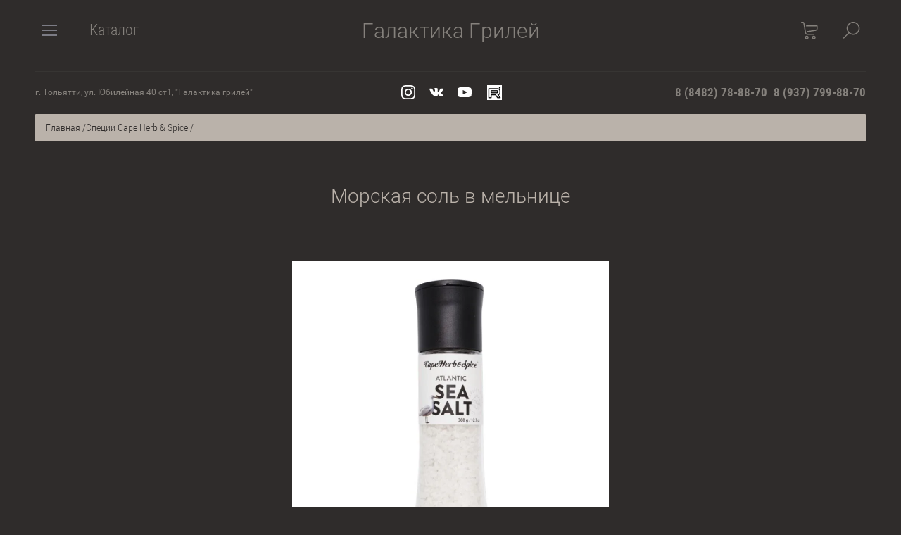

--- FILE ---
content_type: text/html; charset=utf-8
request_url: https://xn--80aaajdmsckebih2eza.xn--p1ai/magazin/product/gimalajskaya-rozovaya-sol-melnica
body_size: 15439
content:

	<!doctype html><html lang="ru" style="visibility: hidden;"><head><meta charset="utf-8"><meta name="robots" content="all"/><title>Купить  мельницы  в Тольятти</title>
<!-- assets.top -->
<script src="/g/libs/nocopy/1.0.0/nocopy.for.all.js" ></script>
<meta property="og:title" content="Морская соль в мельнице">
<meta name="twitter:title" content="Морская соль в мельнице">
<meta property="og:description" content="Высокое качество специй, собраны вручную, не содержат ГМО. Удобные мельницы. Есть в наличии">
<meta name="twitter:description" content="Высокое качество специй, собраны вручную, не содержат ГМО. Удобные мельницы. Есть в наличии">
<meta property="og:image" content="https://xn--80aaajdmsckebih2eza.xn--p1ai/thumb/2/ADNCc31rtKTWGetfJLX0cg/350r350/d/l1s1bbw.jpg">
<meta name="twitter:image" content="https://xn--80aaajdmsckebih2eza.xn--p1ai/thumb/2/ADNCc31rtKTWGetfJLX0cg/350r350/d/l1s1bbw.jpg">
<meta property="og:image:type" content="image/jpeg">
<meta property="og:image:width" content="350">
<meta property="og:image:height" content="350">
<meta property="og:type" content="website">
<meta property="og:url" content="https://xn--80aaajdmsckebih2eza.xn--p1ai/magazin/product/gimalajskaya-rozovaya-sol-melnica">
<meta name="twitter:card" content="summary">
<!-- /assets.top -->
<meta name="description" content="Высокое качество специй, собраны вручную, не содержат ГМО. Удобные мельницы. Есть в наличии"><meta name="keywords" content="морская соль в мельнице, мельницы"><meta name="SKYPE_TOOLBAR" content="SKYPE_TOOLBAR_PARSER_COMPATIBLE"><meta name="viewport" content="width=device-width, initial-scale=1.0, maximum-scale=1.0, user-scalable=no"><meta name="format-detection" content="telephone=no"><meta http-equiv="x-rim-auto-match" content="none"><link rel="stylesheet" href="/t/v2339/images/css/jq_ui.css"><link rel="stylesheet" href="/t/v2339/images/css/lightgallery.css"><script src="/g/libs/jquery/1.10.2/jquery.min.js"></script><script src="/g/libs/jqueryui/1.10.3/jquery-ui.min.js" charset="utf-8"></script>	<link rel="stylesheet" href="/g/css/styles_articles_tpl.css">
<meta name="google-site-verification" content="09-a55Lb7nhqXtt4aFTztiPUMHqmhszA5dLnxoeutXU" />

            <!-- 46b9544ffa2e5e73c3c971fe2ede35a5 -->
            <script src='/shared/s3/js/lang/ru.js'></script>
            <script src='/shared/s3/js/common.min.js'></script>
        <link rel='stylesheet' type='text/css' href='/shared/s3/css/calendar.css' /><link rel='stylesheet' type='text/css' href='/shared/highslide-4.1.13/highslide.min.css'/>
<script type='text/javascript' src='/shared/highslide-4.1.13/highslide-full.packed.js'></script>
<script type='text/javascript'>
hs.graphicsDir = '/shared/highslide-4.1.13/graphics/';
hs.outlineType = null;
hs.showCredits = false;
hs.lang={cssDirection:'ltr',loadingText:'Загрузка...',loadingTitle:'Кликните чтобы отменить',focusTitle:'Нажмите чтобы перенести вперёд',fullExpandTitle:'Увеличить',fullExpandText:'Полноэкранный',previousText:'Предыдущий',previousTitle:'Назад (стрелка влево)',nextText:'Далее',nextTitle:'Далее (стрелка вправо)',moveTitle:'Передвинуть',moveText:'Передвинуть',closeText:'Закрыть',closeTitle:'Закрыть (Esc)',resizeTitle:'Восстановить размер',playText:'Слайд-шоу',playTitle:'Слайд-шоу (пробел)',pauseText:'Пауза',pauseTitle:'Приостановить слайд-шоу (пробел)',number:'Изображение %1/%2',restoreTitle:'Нажмите чтобы посмотреть картинку, используйте мышь для перетаскивания. Используйте клавиши вперёд и назад'};</script>
<link rel="icon" href="/favicon.png" type="image/png">

<link rel='stylesheet' type='text/css' href='/t/images/__csspatch/1/patch.css'/>

<!--s3_require-->
<link rel="stylesheet" href="/g/basestyle/1.0.1/user/user.css" type="text/css"/>
<link rel="stylesheet" href="/g/basestyle/1.0.1/user/user.blue.css" type="text/css"/>
<script type="text/javascript" src="/g/basestyle/1.0.1/user/user.js" async></script>
<!--/s3_require-->
<script type="text/javascript">hs.transitions = ['expand', 'crossfade'];hs.outlineType = 'rounded-white';hs.fadeInOut = true;hs.dimmingOpacity = 0.75;</script>			
		
		
		
			<link rel="stylesheet" type="text/css" href="/g/shop2v2/default/css/theme.less.css">		
			<script type="text/javascript" src="/g/printme.js"></script>
		<script type="text/javascript" src="/g/shop2v2/default/js/tpl.js"></script>
		<script type="text/javascript" src="/g/shop2v2/default/js/baron.min.js"></script>
		
			<script type="text/javascript" src="/g/shop2v2/default/js/shop2.2.js"></script>
		
	<script type="text/javascript">shop2.init({"productRefs": {"391276508":{"artikul_286":{"G01":["484855308"]},"ves_673":{"380":["484855308"]},"vid_upakovki":{"96788308":["484855308"]}}},"apiHash": {"getPromoProducts":"3621eb5d57e4fcb2db0c3ea147957808","getSearchMatches":"d8bf5dc30e97212eaaf84bcb661302e3","getFolderCustomFields":"7cdbfbac70fd077ef7aeae1f51995052","getProductListItem":"61cd3126367b80692d2c29005133208a","cartAddItem":"1ba79426c2b7294032e0dd80a3617297","cartRemoveItem":"40aa2b2ccaf289e616dbb22f2f1d7104","cartUpdate":"a3431e04ead718eabdb0bf8eeb2d585f","cartRemoveCoupon":"3ee8816c54e02ae7612c49cfb15d2774","cartAddCoupon":"a129014c305c272a3623854b4d27c3b3","deliveryCalc":"66d9938fccc99f6caaca80527a09d314","printOrder":"c0453059226bf6f6b2b842a7626130d8","cancelOrder":"f01f9f193b8ec9ac40c0a3d5dba017df","cancelOrderNotify":"e41cb2b77736ebbef8c33b35e383d950","repeatOrder":"1e89cdd3f90479208cc943afb466bb77","paymentMethods":"b966f31f65464b0f16e36f90f5e6f9f7","compare":"bb7ac812b8d2fcd235367326425d84dc"},"hash": null,"verId": 2704745,"mode": "product","step": "","uri": "/магазин","IMAGES_DIR": "/d/","my": {"show_sections":true,"lazy_load_subpages":true,"buy_alias":"\u0412 \u043a\u043e\u0440\u0437\u0438\u043d\u0443","gr_slider_enable_blackout":true},"shop2_cart_order_payments": 1,"cf_margin_price_enabled": 0,"maps_yandex_key":"","maps_google_key":""});</script>
<script src="/g/templates/shop2/2.66.2/js/jquery.formstyler.min.js" charset="utf-8"></script><script src="/g/templates/shop2/2.66.2/js/lightgallery.js"></script><script src="/g/templates/shop2/2.66.2/js/nouislider.min.js" charset="utf-8"></script><script src="/g/templates/shop2/2.66.2/js/lg-zoom.min.js"></script><script src="/g/s3/misc/math/0.0.1/s3.math.js"></script><script src="/g/s3/misc/eventable/0.0.1/s3.eventable.js"></script><script src="/g/s3/menu/allin/0.0.3/s3.menu.allin.js"></script><script src="/g/libs/jquery-bxslider/4.1.1/jquery.bxslider.min.js"></script><script src="/g/templates/shop2/2.66.2/js/s3.form.js" charset="utf-8"></script><script src="/g/templates/shop2/2.66.2/js/headeroom.js"></script><script src="/g/templates/shop2/2.66.2/js/flexmenu.min.js"></script><script src="/g/templates/shop2/2.66.2/js/matchHeight-min.js"></script><script src="/g/templates/shop2/2.66.2/js/owl_new_min.js" charset="utf-8"></script><script src="/g/templates/shop2/2.66.2/js/jquery.columnizer.min.js" charset="utf-8"></script><script src="/g/templates/shop2/2.66.2/js/main.js" charset="utf-8"></script><link rel="stylesheet" href="/t/v2339/images/theme0/theme.scss.css"><!--[if lt IE 10]><script src="/g/libs/ie9-svg-gradient/0.0.1/ie9-svg-gradient.min.js"></script><script src="/g/libs/jquery-placeholder/2.0.7/jquery.placeholder.min.js"></script><script src="/g/libs/jquery-textshadow/0.0.1/jquery.textshadow.min.js"></script><script src="/g/s3/misc/ie/0.0.1/ie.js"></script><![endif]--><!--[if lt IE 9]><script src="/g/libs/html5shiv/html5.js"></script><![endif]--><link rel="stylesheet" href="/t/images/css/bdr_styles.scss.css"></head><body><div class="fixed_bg"></div><div class="mobile_fixed_wrapper"><div class="mobile_close"></div><div class="mobile_fixed_in"></div></div><div class="search_bl_wrapper"><div class="search_bl_wrap_in"><div class="search_top_block" style="min-height:100px;"><div class="w_search_title">Искать по параметрам</div><div class="search_title">Поиск</div><div class="search_close_wr"><div class="search_close"></div></div></div><div class="search_in_wr"><div class="search_title mobile">Поиск</div><nav class="site-search-wr"><form action="/магазин/search" enctype="multipart/form-data"  class="search-form" ><input class="search-text" placeholder="Название товара..." autocomplete="off" name="s[name]" value=""/><input type="submit" class="search-button" value="" /><re-captcha data-captcha="recaptcha"
     data-name="captcha"
     data-sitekey="6LcOAacUAAAAAI2fjf6MiiAA8fkOjVmO6-kZYs8S"
     data-lang="ru"
     data-rsize="invisible"
     data-type="image"
     data-theme="light"></re-captcha></form></nav></div></div></div><div class="search_bl2_wrapper"><div class="search_bl2_wrap"><div class="search_bl2_top" style="min-height:100px;"><div class="search_bl2_back">Назад</div><div class="search_bl2_title">Поиск по параметрам</div><div class="search_bl2_wr"><div class="search_bl2_close"></div></div></div><div class="search_bl2_in">	
	
<div class="shop2-block search-form ">
	<div class="block-title">
		Поиск по параметрам
		<div class="search_close"></div>
	</div>
	<div class="block-body">
		<form action="/магазин/search" enctype="multipart/form-data">
			<input type="hidden" name="sort_by" value=""/>
			
							<div class="row">
					<label class="row-title active" for="shop2-name">Название:</label>
					<div class="row_body active">
						<input type="text" name="s[name]" size="20" id="shop2-name" value="" />
					</div>
				</div>
			
							<div class="row search_price range_slider_wrapper">
	                <div class="row-title active">Цена</div>
	                <div class="row_body active">
		                <div class="price_range clear-self">
		                    <input name="s[price][min]" type="text" size="5" class="small low" value="0" />
		                    <input name="s[price][max]" type="text" size="5" class="small big"  data-max="200000" value="200000" />
		                </div>
		                <span class="price_from">от</span><span class="price_till">до</span><div class="input_range_slider"></div>
	                </div>
	            </div>
			
							<div class="row">
					<label class="row-title active" for="shop2-article">Артикул:</label>
					<div class="row_body active">
						<input type="text" name="s[article]" id="shop2-article" value="" />
					</div>
				</div>
			
							<div class="row">
					<label class="row-title" for="shop2-text">Текст:</label>
					<div class="row_body">
						<input type="text" name="search_text" size="20" id="shop2-text"  value="" />
					</div>
				</div>
			
			
							<div class="row">
					<div class="row-title">Выберите категорию:</div>
					<div class="row_body">
						<select name="s[folder_id]" id="s[folder_id]" data-placeholder="Все">
							<option value="">Все</option>
																																							<option value="32311851" >
										 Грили
									</option>
																																<option value="32314251" >
										&raquo; Газовые грили
									</option>
																																<option value="32314451" >
										&raquo; Угольные грили
									</option>
																																<option value="32318051" >
										&raquo; Керамические грили
									</option>
																																<option value="179629106" >
										&raquo; Пеллетные грили
									</option>
																																<option value="870679713" >
										&raquo; Новогодняя акция
									</option>
																																<option value="32311451" >
										 Аксессуары для гриля
									</option>
																																<option value="32312451" >
										&raquo; Приготовление на гриле
									</option>
																																<option value="251734708" >
										&raquo; Копчение
									</option>
																																<option value="32312651" >
										&raquo; Чистка и уход
									</option>
																																<option value="32312851" >
										&raquo; Уголь и розжиг
									</option>
																																<option value="43130651" >
										&raquo; Чехлы и защита
									</option>
																																<option value="100809108" >
										&raquo; Подсветка, таймеры и термометры
									</option>
																																<option value="37872251" >
										 Специи Cape Herb &amp; Spice
									</option>
																																<option value="94900308" >
										&raquo; Мини-мельницы
									</option>
																																<option value="94919108" >
										&raquo; СОЛЬ И СПЕЦИИ В БОЛЬШИХ МЕЛЬНИЦАХ
									</option>
																																<option value="94922708" >
										&raquo; ПРИПРАВЫ И СПЕЦИИ В ШЕЙКЕРАХ
									</option>
																																<option value="95534908" >
										&raquo; СУХИЕ МАРИНАДЫ И ЧИЛИ ПЕРЦЫ В БАНКАХ
									</option>
																																<option value="32315051" >
										 Обогреватели уличные
									</option>
																																<option value="170361902" >
										 Печи для пиццы Ooni
									</option>
																																<option value="170431702" >
										 Аксессуары Ooni
									</option>
																																<option value="157304104" >
										 Композитные газовые баллоны
									</option>
																					</select>
					</div>
				</div>

				<div class="row" id="shop2_search_custom_fields"></div>
			
						
						
											    <div class="row">
				        <div class="row-title">Новинка:</div>
				        <div class="row_body">
				            				            <select name="s[_flags][2]" data-placeholder="Все">
					            <option value="">Все</option>
					            <option value="1">да</option>
					            <option value="0">нет</option>
					        </select>
					   	</div>
				    </div>
		    												    <div class="row">
				        <div class="row-title">Спецпредложение:</div>
				        <div class="row_body">
				            				            <select name="s[_flags][1]" data-placeholder="Все">
					            <option value="">Все</option>
					            <option value="1">да</option>
					            <option value="0">нет</option>
					        </select>
					   	</div>
				    </div>
		    				
							<div class="row select">
					<div class="row-title">Результатов на странице:</div>
					<div class="row_body">
						<select name="s[products_per_page]">
																														<option value="5">5</option>
																							<option value="20">20</option>
																							<option value="35">35</option>
																							<option value="50" selected="selected">50</option>
																							<option value="65">65</option>
																							<option value="80">80</option>
																							<option value="95">95</option>
													</select>
					</div>
				</div>
			
			<div class="clear-container"></div>
			<div class="row_button">
				<button type="submit" class="search-btn">Найти</button>
			</div>
		<re-captcha data-captcha="recaptcha"
     data-name="captcha"
     data-sitekey="6LcOAacUAAAAAI2fjf6MiiAA8fkOjVmO6-kZYs8S"
     data-lang="ru"
     data-rsize="invisible"
     data-type="image"
     data-theme="light"></re-captcha></form>
		<div class="clear-container"></div>
	</div>
</div><!-- Search Form --></div></div></div><div class="reg_bl_wrapper"><div class="reg_top_wr" style="min-height:100px;"><div class="reg_top_back">Назад</div><div class="reg_title">Вход в кабинет</div><div class="reg_close_wr"><div class="reg_close"></div></div></div><div class="shop2-block login-form ">
	<div class="block-title">
					Вход в кабинет
			</div>
	<div class="block-body">
				<form method="post" action="/registraciya">
			<input type="hidden" name="mode" value="login" />
			<div class="row">
				<label class="label_class" for="login">Логин:</label>
				<label class="field text"><input type="text" name="login" id="login" tabindex="1" value="" /></label>
			</div>
			<div class="row">
				<label class="label_class" for="password">Пароль:</label>
				<label class="field password"><input type="password" name="password" id="password" tabindex="2" value="" /></label>
			</div>
			<div class="forg_link">
				<a href="/registraciya/forgot_password">Забыли пароль?</a>
			</div>
			<div class="button_wr">
				<button type="submit" class="signin-btn" tabindex="3"><span>Войти</span></button>
			</div>
		<re-captcha data-captcha="recaptcha"
     data-name="captcha"
     data-sitekey="6LcOAacUAAAAAI2fjf6MiiAA8fkOjVmO6-kZYs8S"
     data-lang="ru"
     data-rsize="invisible"
     data-type="image"
     data-theme="light"></re-captcha></form>
		<div class="reg_link"><a href="/registraciya/register" class="register">Регистрация</a></div>
				<div class="g-auth__row g-auth__social-min">
			



				
						<div class="g-form-field__title"><b>Также Вы можете войти через:</b></div>
			<div class="g-social">
																												<div class="g-social__row">
								<a href="/users/hauth/start/vkontakte?return_url=/magazin/product/gimalajskaya-rozovaya-sol-melnica" class="g-social__item g-social__item--vk-large" rel="nofollow">Vkontakte</a>
							</div>
																
			</div>
			
		
	
			<div class="g-auth__personal-note">
									
			
							Я выражаю <a href="/registraciya/agreement" target="_blank">согласие на передачу и обработку персональных данных</a> в соответствии с <a href="/registraciya/policy" target="_blank">политикой конфиденциальности</a>
					</div>
			</div>
				
	</div>
</div></div><div class="menu_top_wrapper"><div class="menu_top_wrap" style="min-height:100px;"><div class="menu_bl2_button"><div class="menu_bl_icon"></div></div><ul class="menu_top menu-default"><li class="opened active"><a href="/" ><span>Главная</span></a></li><li><a href="/о_компании" ><span>О компании</span></a></li><li><a href="/акции" ><span>Акции</span></a></li><li><a href="/доставка" ><span>Доставка</span></a></li><li><a href="/оплата" ><span>Оплата</span></a></li><li><a href="/контакты" ><span>Контакты</span></a></li></ul><div class="reg_bl_title">Вход в кабинет</div></div></div><div class="cat_bl_wrapper"><div class="menu_top_wrapper"><div class="menu_top_wrap"><div class="menu_bl2_button"><div class="menu_bl_icon"></div></div><ul class="menu_top menu-default"><li class="opened active"><a href="/" ><span>Главная</span></a></li><li><a href="/о_компании" ><span>О компании</span></a></li><li><a href="/акции" ><span>Акции</span></a></li><li><a href="/доставка" ><span>Доставка</span></a></li><li><a href="/оплата" ><span>Оплата</span></a></li><li><a href="/контакты" ><span>Контакты</span></a></li></ul><div class="reg_bl_title">Вход в кабинет</div></div></div><div class="cat_bl_top"><div class="cart_bl_left"></div><div class="cat_bl_title">Каталог</div><div class="cat_bl_close"><div class="cat_close"></div></div></div><div class="folders_bl_wrap"><ul class="folders_block"><li class="dontsplit"><a href="/магазин/папка/грили" >Грили</a><ul class="level-2"><li><a href="/магазин/папка/грили/газовые" >Газовые грили</a></li><li><a href="/магазин/папка/грили/угольные" >Угольные грили</a></li><li><a href="/магазин/папка/грили/керамические" >Керамические грили</a></li><li><a href="/магазин/папка/грили/пеллетные" >Пеллетные грили</a></li><li><a href="/новогодняя-акция" >Новогодняя акция</a></li></ul></li><li class="dontsplit"><a href="/магазин/папка/аксессуары_гриль" >Аксессуары для гриля</a><ul class="level-2"><li><a href="/магазин/папка/аксессуары_гриль/приготовление_на_гриле" >Приготовление на гриле</a></li><li><a href="/магазин/папка/аксессуары_гриль/копчение" >Копчение</a></li><li><a href="/магазин/папка/аксессуары_гриль/чистка_и_уход" >Чистка и уход</a></li><li><a href="/магазин/папка/аксессуары_гриль/уголь_и_розжиг" >Уголь и розжиг</a></li><li><a href="/магазин/папка/аксессуары_гриль/чехлы_и_защита" >Чехлы и защита</a></li><li><a href="/магазин/папка/подсветка_таймеры_термометры" >Подсветка, таймеры и термометры</a></li></ul></li><li class="dontsplit opened"><a href="/магазин/папка/продукты/специи" >Специи Cape Herb &amp; Spice</a><ul class="level-2"><li><a href="/магазин/папка/продукты/специи/мини_мельницы" >Мини-мельницы</a></li><li class="opened active"><a href="/магазин/папка/продукты/специи/соли_и_специи_в_больших_мельницах" >СОЛЬ И СПЕЦИИ В БОЛЬШИХ МЕЛЬНИЦАХ</a></li><li><a href="/магазин/папка/продукты/специи/приправы_и_специи_в_шейкерах" >ПРИПРАВЫ И СПЕЦИИ В ШЕЙКЕРАХ</a></li><li><a href="/магазин/папка/продукты/специи/сухие_маринады_и_чили_перцы_в_банках" >СУХИЕ МАРИНАДЫ И ЧИЛИ ПЕРЦЫ В БАНКАХ</a></li></ul></li><li><a href="/магазин/папка/обогреватели_уличные" >Обогреватели уличные</a></li><li><a href="/магазин/папка/печи_для_пиццы_ooni" >Печи для пиццы Ooni</a></li><li><a href="/magazin/folder/aksessuary-ooni" >Аксессуары Ooni</a></li><li><a href="/магазин/папка/композитные_газове_баллоны" >Композитные газовые баллоны</a></li></ul></div></div><header role="banner" class="site_header" style="min-height:100px;"><div class="site_header_wr "><div class="site_header_in"><div class="header_inner"><div class="bl_left clear-self"><div class="menu_bl_wrap"><div class="menu_bl_button"><div class="menu_bl_icon"></div></div></div><div class="folder_bl_wrap"><div class="folder_bl_title">Каталог</div></div></div><div class="bl_center"><div class="site_name"><a href="https://xn--80aaajdmsckebih2eza.xn--p1ai">Галактика Грилей</a></div></div><div class="bl_right clear-self"><div class="search_bl_wrap"><div class="search_bl_button"></div></div><div class="cart_bl_wrap"><div class="cart_bl_in"><div id="shop2-cart-preview">
	<div id="shop2-cart-preview">
		<div class="cart_sum"></div>
		<div class="cart_icon">
			<a class="cart_link" href="/магазин/cart">
							</a>
		</div>
	</div>
</div><!-- Cart Preview --></div></div></div></div><div class="header_mobile"><div class="bl_center mobile"><div class="site_name"><a href="https://xn--80aaajdmsckebih2eza.xn--p1ai">Галактика Грилей</a></div></div></div></div></div><div class="header_contacts" style="padding-top: 100px;"><div class="header_contacts_in"><div class="site_header_address">г. Тольятти, ул. Юбилейная 40 ст1, &quot;Галактика грилей&quot;</div><div class="site_header_social" ><a href="https://www.instagram.com/galaxy_grills/" class="social" target="_blank"><span><svg width="24" height="24" viewBox="0 0 24 24" fill="none" xmlns="http://www.w3.org/2000/svg">
<mask id="mask0" mask-type="alpha" maskUnits="userSpaceOnUse" x="0" y="0" width="24" height="24">
<rect width="24" height="24" fill="#1F50A1"/>
</mask>
<g mask="url(#mask0)">
<path d="M12 3.8025C14.67 3.8025 14.9867 3.8125 16.0417 3.86083C18.7517 3.98417 20.0175 5.27 20.1408 7.96C20.1892 9.01417 20.1983 9.33083 20.1983 12.0008C20.1983 14.6717 20.1883 14.9875 20.1408 16.0417C20.0167 18.7292 18.7542 20.0175 16.0417 20.1408C14.9867 20.1892 14.6717 20.1992 12 20.1992C9.33 20.1992 9.01333 20.1892 7.95917 20.1408C5.2425 20.0167 3.98333 18.725 3.86 16.0408C3.81167 14.9867 3.80167 14.6708 3.80167 12C3.80167 9.33 3.8125 9.01417 3.86 7.95917C3.98417 5.27 5.24667 3.98333 7.95917 3.86C9.01417 3.8125 9.33 3.8025 12 3.8025ZM12 2C9.28417 2 8.94417 2.01167 7.8775 2.06C4.24583 2.22667 2.2275 4.24167 2.06083 7.87667C2.01167 8.94417 2 9.28417 2 12C2 14.7158 2.01167 15.0567 2.06 16.1233C2.22667 19.755 4.24167 21.7733 7.87667 21.94C8.94417 21.9883 9.28417 22 12 22C14.7158 22 15.0567 21.9883 16.1233 21.94C19.7517 21.7733 21.775 19.7583 21.9392 16.1233C21.9883 15.0567 22 14.7158 22 12C22 9.28417 21.9883 8.94417 21.94 7.8775C21.7767 4.24917 19.7592 2.2275 16.1242 2.06083C15.0567 2.01167 14.7158 2 12 2V2ZM12 6.865C9.16417 6.865 6.865 9.16417 6.865 12C6.865 14.8358 9.16417 17.1358 12 17.1358C14.8358 17.1358 17.135 14.8367 17.135 12C17.135 9.16417 14.8358 6.865 12 6.865ZM12 15.3333C10.1592 15.3333 8.66667 13.8417 8.66667 12C8.66667 10.1592 10.1592 8.66667 12 8.66667C13.8408 8.66667 15.3333 10.1592 15.3333 12C15.3333 13.8417 13.8408 15.3333 12 15.3333ZM17.3383 5.4625C16.675 5.4625 16.1375 6 16.1375 6.6625C16.1375 7.325 16.675 7.8625 17.3383 7.8625C18.0008 7.8625 18.5375 7.325 18.5375 6.6625C18.5375 6 18.0008 5.4625 17.3383 5.4625Z" fill="white"/>
</g>
</svg>
</span></a><a href="https://vk.com/galaxy_grills" class="social" target="_blank"><span><svg width="24" height="24" viewBox="0 0 24 24" fill="none" xmlns="http://www.w3.org/2000/svg">
<mask id="mask0" mask-type="alpha" maskUnits="userSpaceOnUse" x="0" y="0" width="24" height="24">
<rect width="24" height="24" fill="#1F50A1"/>
</mask>
<g mask="url(#mask0)">
<path d="M12.9679 17.9947C13.4754 17.9947 13.6828 17.6467 13.677 17.2104C13.6512 15.5673 14.272 14.6827 15.3928 15.8356C16.6327 17.111 16.8894 17.9947 18.3951 17.9947H21.0617C21.735 17.9947 22 17.7718 22 17.4221C22 16.6824 20.8159 15.377 19.8126 14.4187C18.4076 13.0773 18.3418 13.0456 19.5518 11.4308C21.0525 9.42596 23.0158 6.85713 21.2792 6.85713H17.9618C17.3185 6.85713 17.2719 7.22998 17.0427 7.78541C16.2136 9.79709 14.6378 12.4028 14.0395 12.0042C13.4137 11.5885 13.7003 9.94195 13.7478 7.49484C13.7603 6.84856 13.757 6.40542 12.7971 6.17571C12.2729 6.05143 11.7629 6 11.2896 6C9.39552 6 8.08891 6.81685 8.83138 6.95913C10.1405 7.21027 10.0147 10.1237 9.70968 11.3819C9.17803 13.5728 7.17978 9.6471 6.34732 7.69198C6.14649 7.22227 6.08483 6.85713 5.36819 6.85713H2.65581C2.24582 6.85713 2 6.99427 2 7.29941C2 7.8154 4.46656 13.0593 6.82147 15.6736C9.11804 18.2236 11.3879 17.9947 12.9679 17.9947Z" fill="white"/>
</g>
</svg>
</span></a><a href="https://www.youtube.com/channel/UCyMReGB2G4Ny3M-25Pxh5lw?view_as=subscriber" class="social" target="_blank"><span><svg width="24" height="24" viewBox="0 0 24 24" fill="none" xmlns="http://www.w3.org/2000/svg">
<mask id="mask0" mask-type="alpha" maskUnits="userSpaceOnUse" x="0" y="0" width="24" height="24">
<rect width="24" height="24" fill="#1F50A1"/>
</mask>
<g mask="url(#mask0)">
<path d="M18.3458 5.14321C15.3425 4.95188 8.65333 4.95265 5.65417 5.14321C2.40667 5.35009 2.02417 7.18096 2 12C2.02417 16.8105 2.40333 18.6491 5.65417 18.8568C8.65417 19.0473 15.3425 19.0481 18.3458 18.8568C21.5933 18.6499 21.9758 16.819 22 12C21.9758 7.18951 21.5967 5.35087 18.3458 5.14321ZM9.5 15.1111V8.88893L16.1667 11.9946L9.5 15.1111Z" fill="white"/>
</g>
</svg>
</span></a><a href="https://rutube.ru/channel/43798739/" class="social" target="_blank"><span><img src="/thumb/2/QTuzeJ4INuJy8gEnoDlnjQ/21c21/d/bez_nazvaniya.png" alt="Rutube" /></span></a></div><div class="site_header_phones"><div class="top_phones_body"><div><a href="tel:88482788870">8 (8482) 78-88-70</a></div><div><a href="tel:89377998870">8 (937) 799-88-70</a></div></div></div></div></div></header> <!-- .site-header --><div class="site-wrapper">
<div class="site-path" data-url="/"><a href="/">Главная</a>  <span>/</span>  <a href="/магазин/папка/продукты/специи">Специи Cape Herb & Spice</a>  <span>/</span>  Морская соль в мельнице</div><div class="site_container product"><main role="main" class="site_main  shop clear-self"><h1 class="shop_h1">Морская соль в мельнице</h1><div class="content_block shop">
	<div class="shop2-cookies-disabled shop2-warning hide"></div>
	
	
	
		
							
			
							
			
							
			
		
					

<form 
	method="post" 
	action="/магазин?mode=cart&amp;action=add" 
	accept-charset="utf-8"
	class="shop2-product">

	<input type="hidden" name="kind_id" value="484855308"/>
	<input type="hidden" name="product_id" value="391276508"/>
	<input type="hidden" name="meta" value='{&quot;artikul_286&quot;:&quot;G01&quot;,&quot;ves_673&quot;:&quot;380&quot;,&quot;vid_upakovki&quot;:&quot;96788308&quot;}'/>

	<div class="product_form_top">
		
	
					
	
	
					<div class="shop2-product-article"><span>Артикул:</span> G01</div>
	
			<div class="prod_form_labels">
															    		</div>
			
	
	<div class="tpl-rating-block">Рейтинг:<div class="tpl-stars"><div class="tpl-rating" style="width: 0%;"></div></div>(0 голосов)</div>

			<div class="prod_fomr_note"></div>
	</div>

	<div class="product_side_l">
		<div class="cart_product_slider">
			<div class="product-pic">
								<a href="/d/l1s1bbw.jpg" style="background: url(/thumb/2/G4BKxl36ZyG2NEwhRtD2eA/r/d/l1s1bbw.jpg) 50% 0 /cover no-repeat;" class="zoom_img">
					<img style="opacity: 0;" src="/thumb/2/G4BKxl36ZyG2NEwhRtD2eA/r/d/l1s1bbw.jpg" alt="Морская соль в мельнице" title="Морская соль в мельнице" />
				</a>
							</div>
					</div>
	</div>
	<div class="prod_form_wr">
		<div class="prod_form_in">
			<div class="prod_form_price">
				<div class="product-price">
						<div class="price-current">
		<strong>549</strong> руб.			</div>
						
				</div>
				
				
	<div class="product-amount">
					<div class="amount-title">Количество:</div>
							<div class="shop2-product-amount">
				<button type="button" class="amount-minus">&#8722;</button><input type="text" name="amount" data-kind="484855308"  data-min="1" data-multiplicity="" maxlength="4" value="1" /><button type="button" class="amount-plus">&#43;</button>
			</div>
						</div>
			</div>
			<div class="prod_form_buttons ">
								<div class="prod_button_left">
					<div class="buy-one-click-wr">
						<a class="buy-one-click btn-variant2" href="#"><span>Купить в 1 клик</span></a>
					</div>
	            </div>
	            	            <div class="prod_button_right">
					
			<button class="shop_product_button type-3 buy" type="submit">
			<span>В корзину</span>
		</button>
	

<input type="hidden" value="Морская соль в мельнице" name="product_name" />
<input type="hidden" value="https://xn--80aaajdmsckebih2eza.xn--p1ai/magazin/product/gimalajskaya-rozovaya-sol-melnica" name="product_link" />				</div>
			</div>
		</div>
	</div>
					<div class="product_side_r">

		
 
		
			<div class="product_all_params">
			<div class="hide_params">Все параметры</div>
			<ul class="product_options menu-default"><li class="even"><div class="option_title vendor">Производитель:</div><div class="option_body vendor"><a href="/magazin/vendor/cape-herb-spice">Cape Herb &amp; Spice</a></div></li><li class="odd"><div class="option_title">Артикул</div><div class="option_body">G01 </div></li><li class="even"><div class="option_title">Вес</div><div class="option_body">380 гр</div></li><li class="odd type-select"><div class="option_title">Тип упаковки</div><div class="option_body">Большие мельницы</div></li></ul>
		</div>
	
				<div class="prod_comp_wrap">
			
			<div class="product-compare">
			<label>
				<input type="checkbox" value="484855308"/>
				Добавить к сравнению
			</label>
		</div>
		
		</div>
							<div class="yashare">
				<script src="https://yastatic.net/es5-shims/0.0.2/es5-shims.min.js"></script>
				<script src="https://yastatic.net/share2/share.js"></script>
				<div class="ya-share2" data-services="messenger,vkontakte,odnoklassniki,telegram,viber,whatsapp"></div>
			</div>
			</div>
	<div class="shop2-clear-container"></div>
<re-captcha data-captcha="recaptcha"
     data-name="captcha"
     data-sitekey="6LcOAacUAAAAAI2fjf6MiiAA8fkOjVmO6-kZYs8S"
     data-lang="ru"
     data-rsize="invisible"
     data-type="image"
     data-theme="light"></re-captcha></form><!-- Product -->

<div class="buy-one-click-form-wr">
	<div class="buy-one-click-form-in">
        <div class="close-btn"></div><div class="tpl-anketa" data-api-url="/-/x-api/v1/public/?method=form/postform&param[form_id]=8896651&param[tpl]=global:form.minimal.2.2.66.tpl" data-api-type="form">
	
			<div class="form_bl_title">Купить в один клик</div>		<form method="post" action="/" data-s3-anketa-id="8896651">
		<input type="hidden" name="form_id" value="8896651">
		<input type="hidden" name="tpl" value="global:form.minimal.2.2.66.tpl">
		<input type="hidden" name="placeholdered_fields" value="1">
		<div class="form_inner">
											        <div class="tpl-field type-text">
		          		          <div class="field-value">
		          			            	<input  type="hidden" size="30" maxlength="100" value="18.222.29.168" name="d[0]" placeholder="IP-адрес заказчика " />
		            		            		          </div>
		        </div>
		        									        <div class="tpl-field type-text">
		          		          <div class="field-value">
		          			            	<input  type="hidden" size="30" maxlength="100" value="" name="d[1]" placeholder="Название товара "class="productName" />
		            		            		          </div>
		        </div>
		        									        <div class="tpl-field type-text">
		          		          <div class="field-value">
		          			            	<input  type="hidden" size="30" maxlength="100" value="" name="d[2]" placeholder="Ссылка на страницу товара "class="productLink" />
		            		            		          </div>
		        </div>
		        									        <div class="tpl-field type-text field-required">
		          		          <div class="field-value">
		          			            	<input required  type="text" size="30" maxlength="100" value="" name="d[3]" placeholder="Ваше имя *" />
		            		            		          </div>
		        </div>
		        									        <div class="tpl-field type-text field-required">
		          		          <div class="field-value">
		          			            	<input required  type="text" size="30" maxlength="100" value="" name="d[4]" placeholder="Ваш контактный телефон *" />
		            		            		          </div>
		        </div>
		        									        <div class="tpl-field type-textarea">
		          		          <div class="field-value">
		          			            	<textarea  cols="50" rows="7" name="d[5]" placeholder="Комментарий"></textarea>
		            		            		          </div>
		        </div>
		        						
													
			<div class="tpl-field tpl-field-button">
				<button type="submit" class="tpl-form-button"><span>Отправить</span></button>
			</div>
			<re-captcha data-captcha="recaptcha"
     data-name="captcha"
     data-sitekey="6LcOAacUAAAAAI2fjf6MiiAA8fkOjVmO6-kZYs8S"
     data-lang="ru"
     data-rsize="invisible"
     data-type="image"
     data-theme="light"></re-captcha></form>
				</div>
		
	</div>
	</div>
</div>

	



	<div class="shop2_product_data">
					
						<div class="shop2_product_desc">

								<div class="product_body_tab clear-self">
					<div class="tab_title float">Описание</div>
					<div class="body_desc_area active-area" id="shop2-tabs-2">
						<p>Морская соль, вручную собранная вдоль западного побережья Южной Африки, образуется засчет закачки холодных атлантических вод в огромные соляные ванны, позволяя ей кристаллизоваться под теплым солнцем пустыни Намиб. Соль сортируют, отбирая лишь самые чистые и крупные кристаллы, поэтому мы гарантируем, что на вашей кухне и на вашем столе будет продукт самого лучшего качества.</p>

<p>Характеристики:&nbsp;</p>

<p>Вес товара: 380гр</p>

<p>Состав: Морская&nbsp;соль&nbsp;100%</p>
						<div class="shop2-clear-container"></div>
					</div>
				</div>
								
								<div class="product_params_tab clear-self">
					<div class="tab_title float">Параметры</div>
					<div class="params_desc_area " id="shop2-tabs-1">
						<div class="shop2-product-params"><div class="tab_param_item even"><div class="tab_param_title">Вес</div><div class="tab_param_body">380 гр</div></div><div class="tab_param_item odd"><div class="tab_param_title">Тип упаковки</div><div class="tab_param_body">Большие мельницы</div></div></div>
						<div class="shop2-clear-container"></div>
					</div>
				</div>
								
								
				
				
																																																																				</div><!-- Product Desc -->
		
					<div class="shop2-product-tags">
				<span>теги:</span>
				<div>
											<a href="/magazin/tag/pripravy">приправы</a>, 											<a href="/magazin/tag/kachestvennye">Качественные</a>, 											<a href="/magazin/tag/specii">Специи</a>, 											<a href="/magazin/tag/travy">травы</a>, 											<a href="/magazin/tag/melnicy">Мельницы</a>, 											<a href="/magazin/tag/perec">Перец</a>, 											<a href="/magazin/tag/sol">Соль</a>, 											<a href="/magazin/tag/sobrano-vruchnuyu">Собрано вручную</a>, 											<a href="/magazin/tag/naturalnye">Натуральные</a>									</div>
			</div>
				<div class="shop2-clear-container"></div>
	</div>
<div class="product_rev_wrapper">
	<div class="prod_rev_in">
			
	
	
				<div class="comments_form_wr tpl_comments">
			<div class="tpl-block-header">Авторизуйтесь, чтобы оставить комментарий</div>
			<form method="post" class="tpl-form tpl-auth" action="/registraciya/login" method="post">
		
	<div class="tpl-left">
		<div class="tpl-field">
			<div class="tpl-title">Введите Ваш e-mail:</div>
			<div class="tpl-value">
				<input type="text" name="login" value="" />
			</div>
		</div>

		<div class="tpl-field">
			<div class="tpl-title">Введите Ваш пароль:</div>
			<div class="tpl-value clearfix">
			<input class="pull-left" type="password" name="password" />
			<button class="tpl-button pull-right" type="submit">Войти</button>
			</div>
		</div>

		<div class="tpl-field">
			<label class="tpl-title">
			<input type="checkbox" name="password" onclick="this.value=(this.value=='0'?'1':'0');" value="0" name="remember" />
				Запомнить меня
			</label>
		</div>
		
					<div class="tpl-field reg_field">
				<a class="tpl_registration" href="/registraciya/register">Регистрация</a>
			</div>
			</div>

	<div class="tpl-right">
		<div class="tpl-field">
			Если Вы уже зарегистрированы на нашем сайте, но забыли пароль или Вам не пришло письмо подтверждения, воспользуйтесь формой восстановления пароля.
		</div>
		
		<div class="tpl-field">
			<a class="tpl-button" href="/registraciya/forgot_password">Восстановить пароль</a>
		</div>
	</div>
<re-captcha data-captcha="recaptcha"
     data-name="captcha"
     data-sitekey="6LcOAacUAAAAAI2fjf6MiiAA8fkOjVmO6-kZYs8S"
     data-lang="ru"
     data-rsize="invisible"
     data-type="image"
     data-theme="light"></re-captcha></form>						<div class="shop2v2-cart-soc-block">
				



				
						<div class="g-form-field__title"><b>Также Вы можете войти через:</b></div>
			<div class="g-social">
																												<div class="g-social__row">
								<a href="/users/hauth/start/vkontakte?return_url=/magazin/product/gimalajskaya-rozovaya-sol-melnica" class="g-social__item g-social__item--vk-large" rel="nofollow">Vkontakte</a>
							</div>
																
			</div>
			
		
	
			<div class="g-auth__personal-note">
									
			
							Я выражаю <a href="/registraciya/agreement" target="_blank">согласие на передачу и обработку персональных данных</a> в соответствии с <a href="/registraciya/policy" target="_blank">политикой конфиденциальности</a>
					</div>
				</div>
					</div>
		
		</div>
</div>

	


        
            <h4 class="shop2-product-folders-header">Находится в разделах</h4>
        <div class="shop2-product-folders"><a href="/магазин/папка/продукты/специи">Специи Cape Herb &amp; Spice<span></span></a><a href="/магазин/папка/продукты/специи/соли_и_специи_в_больших_мельницах">СОЛЬ И СПЕЦИИ В БОЛЬШИХ МЕЛЬНИЦАХ<span></span></a></div>
    
		
	


	
	</div></main> <!-- .site-main --></div><div class="form_bl_wrapper"><div class="form_bl_wrap"><div class="tpl-anketa" data-api-url="/-/x-api/v1/public/?method=form/postform&param[form_id]=8896451&param[tpl]=global:form.minimal.2.2.66.tpl" data-api-type="form">
	
			<div class="form_bl_title">Подписаться на рассылку выгодных предложений нашего магазина</div>		<form method="post" action="/" data-s3-anketa-id="8896451">
		<input type="hidden" name="form_id" value="8896451">
		<input type="hidden" name="tpl" value="global:form.minimal.2.2.66.tpl">
		<input type="hidden" name="placeholdered_fields" value="1">
		<div class="form_inner">
											        <div class="tpl-field type-text field-required">
		          		          <div class="field-value">
		          			            	<input required  type="text" size="30" maxlength="100" value="" name="d[0]" placeholder="Ваш e-mail *" />
		            		            		          </div>
		        </div>
		        						
													
			<div class="tpl-field tpl-field-button">
				<button type="submit" class="tpl-form-button"><span>Подписаться</span></button>
			</div>
			<re-captcha data-captcha="recaptcha"
     data-name="captcha"
     data-sitekey="6LcOAacUAAAAAI2fjf6MiiAA8fkOjVmO6-kZYs8S"
     data-lang="ru"
     data-rsize="invisible"
     data-type="image"
     data-theme="light"></re-captcha></form>
				</div>
		
	</div>
</div></div><footer role="contentinfo" class="site_footer"><div class="f_in_wr clear-self"><div class="f_in_menu"><ul class="menu-default"><li class="opened active"><a href="/" >Главная</a></li><li><a href="/о_компании" >О компании</a></li><li><a href="/акции" >Акции</a></li><li><a href="/доставка" >Доставка</a></li><li><a href="/оплата" >Оплата</a></li><li><a href="/контакты" >Контакты</a></li></ul></div><div class="f_right_wr clear-self"><div class="f_in_contacts"><div class="social_bl_wr"><div class="social_bl_body"><a href="https://www.instagram.com/galaxy_grills/" class="social" target="_blank"><span><svg width="24" height="24" viewBox="0 0 24 24" fill="none" xmlns="http://www.w3.org/2000/svg">
<mask id="mask0" mask-type="alpha" maskUnits="userSpaceOnUse" x="0" y="0" width="24" height="24">
<rect width="24" height="24" fill="#1F50A1"/>
</mask>
<g mask="url(#mask0)">
<path d="M12 3.8025C14.67 3.8025 14.9867 3.8125 16.0417 3.86083C18.7517 3.98417 20.0175 5.27 20.1408 7.96C20.1892 9.01417 20.1983 9.33083 20.1983 12.0008C20.1983 14.6717 20.1883 14.9875 20.1408 16.0417C20.0167 18.7292 18.7542 20.0175 16.0417 20.1408C14.9867 20.1892 14.6717 20.1992 12 20.1992C9.33 20.1992 9.01333 20.1892 7.95917 20.1408C5.2425 20.0167 3.98333 18.725 3.86 16.0408C3.81167 14.9867 3.80167 14.6708 3.80167 12C3.80167 9.33 3.8125 9.01417 3.86 7.95917C3.98417 5.27 5.24667 3.98333 7.95917 3.86C9.01417 3.8125 9.33 3.8025 12 3.8025ZM12 2C9.28417 2 8.94417 2.01167 7.8775 2.06C4.24583 2.22667 2.2275 4.24167 2.06083 7.87667C2.01167 8.94417 2 9.28417 2 12C2 14.7158 2.01167 15.0567 2.06 16.1233C2.22667 19.755 4.24167 21.7733 7.87667 21.94C8.94417 21.9883 9.28417 22 12 22C14.7158 22 15.0567 21.9883 16.1233 21.94C19.7517 21.7733 21.775 19.7583 21.9392 16.1233C21.9883 15.0567 22 14.7158 22 12C22 9.28417 21.9883 8.94417 21.94 7.8775C21.7767 4.24917 19.7592 2.2275 16.1242 2.06083C15.0567 2.01167 14.7158 2 12 2V2ZM12 6.865C9.16417 6.865 6.865 9.16417 6.865 12C6.865 14.8358 9.16417 17.1358 12 17.1358C14.8358 17.1358 17.135 14.8367 17.135 12C17.135 9.16417 14.8358 6.865 12 6.865ZM12 15.3333C10.1592 15.3333 8.66667 13.8417 8.66667 12C8.66667 10.1592 10.1592 8.66667 12 8.66667C13.8408 8.66667 15.3333 10.1592 15.3333 12C15.3333 13.8417 13.8408 15.3333 12 15.3333ZM17.3383 5.4625C16.675 5.4625 16.1375 6 16.1375 6.6625C16.1375 7.325 16.675 7.8625 17.3383 7.8625C18.0008 7.8625 18.5375 7.325 18.5375 6.6625C18.5375 6 18.0008 5.4625 17.3383 5.4625Z" fill="white"/>
</g>
</svg>
</span></a><a href="https://vk.com/galaxy_grills" class="social" target="_blank"><span><svg width="24" height="24" viewBox="0 0 24 24" fill="none" xmlns="http://www.w3.org/2000/svg">
<mask id="mask0" mask-type="alpha" maskUnits="userSpaceOnUse" x="0" y="0" width="24" height="24">
<rect width="24" height="24" fill="#1F50A1"/>
</mask>
<g mask="url(#mask0)">
<path d="M12.9679 17.9947C13.4754 17.9947 13.6828 17.6467 13.677 17.2104C13.6512 15.5673 14.272 14.6827 15.3928 15.8356C16.6327 17.111 16.8894 17.9947 18.3951 17.9947H21.0617C21.735 17.9947 22 17.7718 22 17.4221C22 16.6824 20.8159 15.377 19.8126 14.4187C18.4076 13.0773 18.3418 13.0456 19.5518 11.4308C21.0525 9.42596 23.0158 6.85713 21.2792 6.85713H17.9618C17.3185 6.85713 17.2719 7.22998 17.0427 7.78541C16.2136 9.79709 14.6378 12.4028 14.0395 12.0042C13.4137 11.5885 13.7003 9.94195 13.7478 7.49484C13.7603 6.84856 13.757 6.40542 12.7971 6.17571C12.2729 6.05143 11.7629 6 11.2896 6C9.39552 6 8.08891 6.81685 8.83138 6.95913C10.1405 7.21027 10.0147 10.1237 9.70968 11.3819C9.17803 13.5728 7.17978 9.6471 6.34732 7.69198C6.14649 7.22227 6.08483 6.85713 5.36819 6.85713H2.65581C2.24582 6.85713 2 6.99427 2 7.29941C2 7.8154 4.46656 13.0593 6.82147 15.6736C9.11804 18.2236 11.3879 17.9947 12.9679 17.9947Z" fill="white"/>
</g>
</svg>
</span></a><a href="https://www.youtube.com/channel/UCyMReGB2G4Ny3M-25Pxh5lw?view_as=subscriber" class="social" target="_blank"><span><svg width="24" height="24" viewBox="0 0 24 24" fill="none" xmlns="http://www.w3.org/2000/svg">
<mask id="mask0" mask-type="alpha" maskUnits="userSpaceOnUse" x="0" y="0" width="24" height="24">
<rect width="24" height="24" fill="#1F50A1"/>
</mask>
<g mask="url(#mask0)">
<path d="M18.3458 5.14321C15.3425 4.95188 8.65333 4.95265 5.65417 5.14321C2.40667 5.35009 2.02417 7.18096 2 12C2.02417 16.8105 2.40333 18.6491 5.65417 18.8568C8.65417 19.0473 15.3425 19.0481 18.3458 18.8568C21.5933 18.6499 21.9758 16.819 22 12C21.9758 7.18951 21.5967 5.35087 18.3458 5.14321ZM9.5 15.1111V8.88893L16.1667 11.9946L9.5 15.1111Z" fill="white"/>
</g>
</svg>
</span></a><a href="https://rutube.ru/channel/43798739/" class="social" target="_blank"><span><img src="/thumb/2/QTuzeJ4INuJy8gEnoDlnjQ/21c21/d/bez_nazvaniya.png" alt="Rutube" /></span></a></div></div><div class="phones_bl_wr"><div class="phones_bl_body"><div><a href="tel:88482788870">8 (8482) 78-88-70</a></div><div><a href="tel:89377998870">8 (937) 799-88-70</a></div></div></div><div class="address_bl_wr"><div class="address_bl_title">Адрес:</div><div class="address_bl_body">г. Тольятти, ул. Юбилейная 40 ст1, &quot;Галактика грилей&quot;</div></div></div><div class="f_in_right"><div class="pay_bl_wr"><div class="pay_bl_title">Принимаем к оплате:</div><div class="pay_bl_body"><a href="https://www.mastercard.ru/" target="_blank"><img src="/thumb/2/Op2HLrkHZ0ovAXFfMiFpwQ/50c32/d/17.png" alt="Mastercard" /></a><a href="http://www.visa.com.ru" target="_blank"><img src="/thumb/2/gRTzuh5-XAguxPK-uxNBtw/50c32/d/11.png" alt="Visa" /></a><a href="https://money.yandex.ru/new" target="_blank"><img src="/thumb/2/UcamY10gB5JYmSoX_Vr5Ww/50c32/d/15.png" alt="Money.yandex" /></a><a href="" target="_blank"><img src="/thumb/2/szyZVhOU3mk2TZapRbBFmw/50c32/d/img-20220327-wa0002.jpg" alt="Qr-код" /></a></div></div></div></div><div class="clear"></div><div class="site_name_bottom">Copyright © 2020 Галактика Грилей</div></div><div class="f_in2_wr"><div class="f_in2_inner clear-self"><div class="site_counters"><!-- Yandex.Metrika counter -->
<script type="text/javascript" >
   (function(m,e,t,r,i,k,a){m[i]=m[i]||function(){(m[i].a=m[i].a||[]).push(arguments)};
   m[i].l=1*new Date();k=e.createElement(t),a=e.getElementsByTagName(t)[0],k.async=1,k.src=r,a.parentNode.insertBefore(k,a)})
   (window, document, "script", "https://mc.yandex.ru/metrika/tag.js", "ym");

   ym(68711656, "init", {
        clickmap:true,
        trackLinks:true,
        accurateTrackBounce:true,
        webvisor:true,
        ecommerce:"dataLayer"
   });
</script>
<noscript><div><img src="https://mc.yandex.ru/watch/68711656" style="position:absolute; left:-9999px;" alt="" /></div></noscript>
<!-- /Yandex.Metrika counter -->

<meta name="google-site-verification" content="09-a55Lb7nhqXtt4aFTztiPUMHqmhszA5dLnxoeutXU" />

<!--LiveInternet counter--><a href="https://www.liveinternet.ru/click"
target="_blank"><img id="licnt4FF4" width="88" height="31" style="border:0" 
title="LiveInternet: показано число просмотров за 24 часа, посетителей за 24 часа и за сегодня"
src="[data-uri]"
alt=""/></a><script>(function(d,s){d.getElementById("licnt4FF4").src=
"https://counter.yadro.ru/hit?t12.1;r"+escape(d.referrer)+
((typeof(s)=="undefined")?"":";s"+s.width+"*"+s.height+"*"+
(s.colorDepth?s.colorDepth:s.pixelDepth))+";u"+escape(d.URL)+
";h"+escape(d.title.substring(0,150))+";"+Math.random()})
(document,screen)</script><!--/LiveInternet-->
<!--__INFO2026-01-25 00:57:37INFO__-->
</div><div class="site_copy"><span style='font-size:14px;' class='copyright'><!--noindex--> <span style="text-decoration:underline; cursor: pointer;" onclick="javascript:window.open('https://megagr'+'oup.ru/base_shop?utm_referrer='+location.hostname)" class="copyright">создать интернет магазин</span> в megagroup.ru<!--/noindex--></span></div></div></div><div class="bottom_padding"></div><div class="link_top_wrap"><div class="link_top_in"><div class="link_top_button"></div></div></div></footer> <!-- .site-footer --></div>
<!-- assets.bottom -->
<!-- </noscript></script></style> -->
<script src="/my/s3/js/site.min.js?1769082895" ></script>
<script src="/my/s3/js/site/defender.min.js?1769082895" ></script>
<script >/*<![CDATA[*/
var megacounter_key="bc5c3413ac24a321e7b7fb3d93da4027";
(function(d){
    var s = d.createElement("script");
    s.src = "//counter.megagroup.ru/loader.js?"+new Date().getTime();
    s.async = true;
    d.getElementsByTagName("head")[0].appendChild(s);
})(document);
/*]]>*/</script>
<script >/*<![CDATA[*/
$ite.start({"sid":2682219,"vid":2704745,"aid":3226147,"stid":21,"cp":21,"active":true,"domain":"xn--80aaajdmsckebih2eza.xn--p1ai","lang":"ru","trusted":false,"debug":false,"captcha":3,"onetap":[{"provider":"vkontakte","provider_id":"51980579","code_verifier":"1mGhiZzIZMQjG5mQOUYw5GJIO3NNEMNWjYliJVTWNmE"}]});
/*]]>*/</script>
<!-- /assets.bottom -->
</body><!-- ID --></html>


--- FILE ---
content_type: text/css
request_url: https://xn--80aaajdmsckebih2eza.xn--p1ai/t/images/__csspatch/1/patch.css
body_size: 1911
content:
html a { color: rgb(243, 148, 46); }
html a { border-top-color: rgb(243, 148, 46); }
html a { border-right-color: rgb(243, 148, 46); }
html a { border-bottom-color: rgb(243, 148, 46); }
html a { border-left-color: rgb(243, 148, 46); }
html .search_bl_wrapper .search_in_wr .site-search-wr .search-text { box-shadow: rgb(243, 148, 46) 0px -1px 0px inset; }
html .search_bl_wrapper .search_in_wr .site-search-wr .search-text:hover { color: rgb(243, 148, 46); }
html .search_bl_wrapper .search_in_wr .site-search-wr .search-text:focus { box-shadow: rgba(243, 148, 46, 0.2) 0px -2px 0px inset; }
html .menu_top_wrapper .reg_bl_title:hover { color: rgb(243, 148, 46); }
html .menu_top_wrapper .reg_bl_title:hover::before { background-image: url("./f8271e700ebf7e87d564109496ebe925.svg"); }
html .menu_top_wrapper .menu_top > li > a > span::before { background-color: rgb(243, 148, 46); }
html .menu_top_wrapper .menu_top > li > a:hover { color: rgb(243, 148, 46); }
html .reg_bl_wrapper .shop2-block.login-form .block-body input[type="text"] { box-shadow: rgb(243, 148, 46) 0px -1px 0px inset; }
html .reg_bl_wrapper .shop2-block.login-form .block-body input[type="password"] { box-shadow: rgb(243, 148, 46) 0px -1px 0px inset; }
html .reg_bl_wrapper .shop2-block.login-form .block-body input[type="text"]:hover { color: rgb(243, 148, 46); }
html .reg_bl_wrapper .shop2-block.login-form .block-body input[type="text"]:hover { box-shadow: rgb(243, 148, 46) 0px -2px 0px inset; }
html .reg_bl_wrapper .shop2-block.login-form .block-body input[type="password"]:hover { color: rgb(243, 148, 46); }
html .reg_bl_wrapper .shop2-block.login-form .block-body input[type="password"]:hover { box-shadow: rgb(243, 148, 46) 0px -2px 0px inset; }
html .reg_bl_wrapper .shop2-block.login-form .block-body input[type="text"]:focus { box-shadow: rgba(243, 148, 46, 0.2) 0px -2px 0px inset; }
html .reg_bl_wrapper .shop2-block.login-form .block-body input[type="password"]:focus { box-shadow: rgba(243, 148, 46, 0.2) 0px -2px 0px inset; }
html .reg_bl_wrapper .shop2-block.login-form .block-body .forg_link a { color: rgb(243, 148, 46); }
html .reg_bl_wrapper .shop2-block.login-form .block-body .button_wr .signin-btn { background-color: rgb(243, 148, 46); }
html .reg_bl_wrapper .shop2-block.login-form .block-body .button_wr .signin-btn:hover { background-color: rgb(243, 148, 46); }
html .reg_bl_wrapper .shop2-block.login-form .block-body .button_wr .signin-btn:active { background-color: rgb(243, 148, 46); }
html .reg_bl_wrapper .shop2-block.login-form .block-body .reg_link a { color: rgb(243, 148, 46); }
html .reg_bl_wrapper .shop2-block.login-form .block-body .reg_link a { box-shadow: rgb(243, 148, 46) 0px 0px 0px 1px inset; }
html .reg_bl_wrapper .shop2-block.login-form .block-body .reg_link a:hover { background-color: rgba(243, 148, 46, 0.9); }
html .reg_bl_wrapper .shop2-block.login-form .block-body .reg_link a:active { background-color: rgb(243, 148, 46); }
html .cat_bl_wrapper .folders_bl_wrap .folders_block .column > li > a { color: rgb(243, 148, 46); }
html .cat_bl_wrapper .folders_bl_wrap .folders_block .column > li ul li a:hover { color: rgb(243, 148, 46); }
html .site_header .bl_left .folder_bl_wrap .folder_bl_title:hover { color: rgb(243, 148, 46); }
html .site_header .bl_left .folder_bl_wrap .folder_bl_title:hover::before { background-image: url("./942c241d15de03c707471e49d1887d3f.svg"); }
html .site_header .bl_right .cart_bl_wrap .cart_icon:hover { background-image: url("./b44b3e48cd08e835777fc8132ef88399.svg"); }
html .site_header .bl_right .cart_bl_wrap .cart_icon .cart_amount { background-color: rgb(243, 148, 46); }
html .site_header .bl_right .search_bl_wrap .search_bl_button:hover { background-image: url("./73bece66206cb06abe45e741663cdc3c.svg"); }
html .top_slider_wrapper .sl_button::before { background-color: rgb(243, 148, 46); }
html .fold_bl_wrapper2 .main_folders li .folder_pic::before { background-color: rgb(243, 148, 46); }
html .ed_bl_wrapper .ed_bl_wrap_in::before { background-color: rgba(243, 148, 46, 0.95); }
@media screen and (max-width: 1023px) { html .ed_bl_wrapper .ed_bl_wrap { background-color: rgb(243, 148, 46); } }
html .link_top_wrap .link_top_button:hover { background-image: url("./c59e286ec4f57a2216c4f4cad7e450a9.svg"); }
html .shop_main_block.main_prod_block .product_list_in .shop2_product_item .product-image::before { background-image: linear-gradient(-180deg, rgba(243, 148, 46, 0.4) 0%, rgba(243, 148, 46, 0.4) 36%, rgba(0, 0, 0, 0) 66%, rgba(0, 0, 0, 0) 83%, rgba(0, 0, 0, 0.5) 100%); }
html .filter_bl_wr .shop2-filter-fields a.param-val { box-shadow: rgb(243, 148, 46) 0px 0px 0px 1px inset; }
html .filter_bl_wr .shop2-filter-fields input[type="text"] { box-shadow: rgb(243, 148, 46) 0px -1px 0px inset; }
html .filter_bl_wr .shop2-filter-fields input[type="text"]:hover { color: rgb(243, 148, 46); }
html .filter_bl_wr .shop2-filter-fields input[type="text"]:hover { box-shadow: rgb(243, 148, 46) 0px -2px 0px inset; }
html .filter_bl_wr .shop2-filter-fields input[type="text"]:focus { box-shadow: rgba(243, 148, 46, 0.2) 0px -2px 0px inset; }
html .filter_bl_wr .shop2-filter-fields .noUi-horizontal .noUi-connect { background-color: rgb(243, 148, 46); }
html .filter_bl_wr .shop2-filter-fields .noUi-horizontal .noUi-connect { border-top-color: rgb(243, 148, 46); }
html .filter_bl_wr .shop2-filter-fields .noUi-horizontal .noUi-connect { border-right-color: rgb(243, 148, 46); }
html .filter_bl_wr .shop2-filter-fields .noUi-horizontal .noUi-connect { border-bottom-color: rgb(243, 148, 46); }
html .filter_bl_wr .shop2-filter-fields .noUi-horizontal .noUi-connect { border-left-color: rgb(243, 148, 46); }
html .filter_bl_wr .shop2-filter-fields .noUi-horizontal .noUi-handle { background-color: rgb(243, 148, 46); }
html .filter_bl_wr .shop2-filter-fields .noUi-horizontal .noUi-handle:hover { box-shadow: rgb(243, 148, 46) 0px 0px 0px 2px inset; }
html .filter_bl_wr .fitler_buttons .filter_reset { color: rgb(243, 148, 46); }
html .filter_bl_wr .fitler_buttons .filter_reset { box-shadow: rgb(243, 148, 46) 0px 0px 0px 1px inset; }
html .filter_bl_wr .fitler_buttons .filter_reset:hover { background-color: rgb(243, 148, 46); }
html .filter_bl_wr .fitler_buttons .filter_reset:active { background-color: rgb(243, 148, 46); }
html .shop_sorting_panel .sort_bl_title:hover { color: rgb(243, 148, 46); }
html .shop_sorting_panel .sort_bl_title:hover::before { background-image: url("./102dc8e07ecc384fce528192329ca278.svg"); }
html .shop_sorting_panel .sort_body div a:hover { color: rgb(243, 148, 46); }
html .shop_sorting_panel .sort_body div a.active { color: rgb(243, 148, 46); }
html .prod_list_wrap .product_list_in.product-list-thumbs .product-name a:hover { color: rgb(243, 148, 46); }
html .shop2-product .prod_form_wr .prod_form_buttons .prod_button_left .buy-one-click { background-color: rgb(243, 148, 46); }
html .shop2-product .prod_form_wr .prod_form_buttons .prod_button_left .buy-one-click:hover { background-color: rgb(243, 148, 46); }
html .shop2-product .prod_form_wr .prod_form_buttons .prod_button_left .buy-one-click:active { background-color: rgb(243, 148, 46); }
html .product_rev_wrapper .comments_form_wr .tpl-field .tpl-button { background-color: rgb(243, 148, 46); }
html .product_rev_wrapper .comments_form_wr label.tpl-title:hover .jq-checkbox { box-shadow: rgb(243, 148, 46) 0px 0px 0px 2px inset; }
html .product_rev_wrapper .comments_form_wr .jq-checkbox { box-shadow: rgb(243, 148, 46) 0px 0px 0px 1px inset; }
html .product_rev_wrapper .comments_form_wr .jq-checkbox::before { background-image: url("./7c1be33e2f54af2078dbb49cb97dcb63.svg"); }
html .tpl_registration { color: rgb(243, 148, 46); }
html .tpl_registration { box-shadow: rgb(243, 148, 46) 0px 0px 0px 1px inset; }
html .tpl_registration:hover { background-color: rgb(243, 148, 46); }
html .tpl_registration:active { background-color: rgb(243, 148, 46); }
html .shop_cart_wrapper .top_cart_buttons .shop2-btn-back { color: rgb(243, 148, 46); }
html .shop_cart_wrapper .top_cart_buttons .shop2-btn-back { box-shadow: rgb(243, 148, 46) 0px 0px 0px 1px inset; }
html .shop_cart_wrapper .top_cart_buttons .shop2-btn-back:hover { background-color: rgb(243, 148, 46); }
html .shop_cart_wrapper .top_cart_buttons .shop2-btn-back:active { background-color: rgb(243, 148, 46); }
html .shop_cart_wrapper .shop_cart_lots .shop_cart_product .cart_prod_left .cart-product-name a:hover { color: rgb(243, 148, 46); }
html .shop2_cart_reg_wr .shop2_cart_registration .table_registration .cart_forgot_wr a { color: rgb(243, 148, 46); }
html .shop2_cart_reg_wr .shop2_cart_registration .table_registration .cell_r_no_reg .shop2-btn { background-color: rgb(243, 148, 46); }
html .shop2_cart_reg_wr .shop2_cart_registration .table_registration .cell_r_no_reg .shop2-btn:hover { background-color: rgb(243, 148, 46); }
html .shop2_cart_reg_wr .shop2_cart_registration .table_registration .cell_r_no_reg .shop2-btn:active { background-color: rgb(243, 148, 46); }
html .shop2_cart_reg_wr .shop2_cart_registration .table_registration .cell_r_reg a { color: rgb(243, 148, 46); }
html .shop2_cart_reg_wr .shop2_cart_registration .table_registration .cell_r_reg a { box-shadow: rgb(243, 148, 46) 0px 0px 0px 1px inset; }
html .shop2_cart_reg_wr .shop2_cart_registration .table_registration .cell_r_reg a:hover { background-color: rgb(243, 148, 46); }
html .shop2_cart_reg_wr .shop2_cart_registration .table_registration .cell_r_reg a:active { background-color: rgb(243, 148, 46); }
html .bot_cart_buttons .cart_back_button .shop2-btn-back { color: rgb(243, 148, 46); }
html .bot_cart_buttons .cart_back_button .shop2-btn-back { box-shadow: rgb(243, 148, 46) 0px 0px 0px 1px inset; }
html .bot_cart_buttons .cart_back_button .shop2-btn-back:hover { background-color: rgba(243, 148, 46, 0.9); }
html .bot_cart_buttons .cart_back_button .shop2-btn-back:active { background-color: rgb(243, 148, 46); }
html .bot_cart_buttons .popup_cart_wr a { background-color: rgb(243, 148, 46); }
html .bot_cart_buttons .no_form_btn_wrap a { background-color: rgb(243, 148, 46); }
html .bot_cart_buttons .popup_cart_wr a:hover { background-color: rgb(243, 148, 46); }
html .bot_cart_buttons .no_form_btn_wrap a:hover { background-color: rgb(243, 148, 46); }
html .bot_cart_buttons .popup_cart_wr a:active { background-color: rgb(243, 148, 46); }
html .bot_cart_buttons .no_form_btn_wrap a:active { background-color: rgb(243, 148, 46); }
html .shop_product_button { color: rgb(243, 148, 46); }
html .shop_product_button:hover { background-color: rgb(243, 148, 46); }
html .shop_product_button:active { background-color: rgb(243, 148, 46); }
html a.shop2-btn { background-color: rgb(243, 148, 46); }
html button.shop2-btn { background-color: rgb(243, 148, 46); }
html a.shop2-btn:hover { background-color: rgb(243, 148, 46); }
html button.shop2-btn:hover { background-color: rgba(243, 148, 46, 0.9); }
html a.shop2-btn:active { background-color: rgb(243, 148, 46); }
html button.shop2-btn:active { background-color: rgb(243, 148, 46); }
html .shop2-delivery .text-center button { background-color: rgb(243, 148, 46); }
html .shop2-delivery .text-center button:hover { background-color: rgba(243, 148, 46, 0.9); }
html .shop2-delivery .text-center button:active { background-color: rgb(243, 148, 46); }
html .shop2-delivery input[type="text"] { box-shadow: rgb(243, 148, 46) 0px -1px 0px inset; }
html .shop2-order-form input[type="text"] { box-shadow: rgb(243, 148, 46) 0px -1px 0px inset; }
html .shop2-delivery input[type="text"]:hover { color: rgb(243, 148, 46); }
html .shop2-delivery input[type="text"]:hover { box-shadow: rgb(243, 148, 46) 0px -2px 0px inset; }
html .shop2-order-form input[type="text"]:hover { color: rgb(243, 148, 46); }
html .shop2-order-form input[type="text"]:hover { box-shadow: rgb(243, 148, 46) 0px -2px 0px inset; }
html .shop2-delivery input[type="text"]:focus { box-shadow: rgba(243, 148, 46, 0.2) 0px -2px 0px inset; }
html .shop2-order-form input[type="text"]:focus { box-shadow: rgba(243, 148, 46, 0.2) 0px -2px 0px inset; }
html .shop2-delivery textarea { box-shadow: rgb(243, 148, 46) 0px -1px 0px inset; }
html .shop2-order-form textarea { box-shadow: rgb(243, 148, 46) 0px -1px 0px inset; }
html .shop2-delivery textarea:hover { color: rgb(243, 148, 46); }
html .shop2-delivery textarea:hover { box-shadow: rgb(243, 148, 46) 0px -2px 0px inset; }
html .shop2-order-form textarea:hover { color: rgb(243, 148, 46); }
html .shop2-order-form textarea:hover { box-shadow: rgb(243, 148, 46) 0px -2px 0px inset; }
html .shop2-delivery textarea:focus { box-shadow: rgba(243, 148, 46, 0.2) 0px -2px 0px inset; }
html .shop2-order-form textarea:focus { box-shadow: rgba(243, 148, 46, 0.2) 0px -2px 0px inset; }
html .shop2-delivery .jq-radio { box-shadow: rgb(243, 148, 46) 0px 0px 0px 1px inset; }
html .shop2-delivery .jq-radio.checked { box-shadow: rgb(243, 148, 46) 0px 0px 0px 8px inset; }
html .shop2-delivery .jq-radio:hover { box-shadow: rgb(243, 148, 46) 0px 0px 0px 2px inset; }
html .shop2-delivery .jqselect { box-shadow: rgb(243, 148, 46) 0px -1px 0px inset; }
html .shop2-delivery .jqselect::before { background-image: url("./c6f04200df2d8266f2d72c8e673661fc.svg"); }
html .shop2-delivery .jqselect .jq-selectbox__dropdown { box-shadow: rgb(243, 148, 46) 0px 0px 0px 1px inset; }
html .shop2-delivery .jqselect .jq-selectbox__dropdown ul li.sel { background-color: rgb(243, 148, 46); }
html .site_header .bl_left .folder_bl_wrap .folder_bl_title:hover::after { background-image: url("./62d7a4df0f3d0f1fb79928f86a448ae2.svg"); }


--- FILE ---
content_type: text/css
request_url: https://xn--80aaajdmsckebih2eza.xn--p1ai/t/images/css/bdr_styles.scss.css
body_size: 103
content:
@media (min-width: 640px) {
  .site_logo_mob {
    display: none; } }

@media (max-width: 639px) {
  .site_header .header_mobile {
    padding: 40px 0 0 0; }

  .site_logo_mob {
    display: flex;
    justify-content: center;
    padding-bottom: 30px; }

  .site_header {
    min-height: 80px !important; } }


--- FILE ---
content_type: text/javascript
request_url: https://counter.megagroup.ru/bc5c3413ac24a321e7b7fb3d93da4027.js?r=&s=1280*720*24&u=https%3A%2F%2Fxn--80aaajdmsckebih2eza.xn--p1ai%2Fmagazin%2Fproduct%2Fgimalajskaya-rozovaya-sol-melnica&t=%D0%9A%D1%83%D0%BF%D0%B8%D1%82%D1%8C%20%D0%BC%D0%B5%D0%BB%D1%8C%D0%BD%D0%B8%D1%86%D1%8B%20%D0%B2%20%D0%A2%D0%BE%D0%BB%D1%8C%D1%8F%D1%82%D1%82%D0%B8&fv=0,0&en=1&rld=0&fr=0&callback=_sntnl1769355876301&1769355876301
body_size: 87
content:
//:1
_sntnl1769355876301({date:"Sun, 25 Jan 2026 15:44:36 GMT", res:"1"})

--- FILE ---
content_type: image/svg+xml
request_url: https://xn--80aaajdmsckebih2eza.xn--p1ai/t/images/__csspatch/1/7c1be33e2f54af2078dbb49cb97dcb63.svg
body_size: 238
content:
<?xml version="1.0" encoding="utf-8"?>
<svg version="1.1" baseProfile="full" xmlns="http://www.w3.org/2000/svg" xmlns:xlink="http://www.w3.org/1999/xlink" xmlns:ev="http://www.w3.org/2001/xml-events" xml:space="preserve" x="0px" y="0px" width="12px" height="12px"  viewBox="0 0 12px 12px" preserveAspectRatio="none" shape-rendering="geometricPrecision">"<path xmlns="http://www.w3.org/2000/svg" fill="rgb(243, 148, 46)" d="M5 1v4H1a1 1 0 0 0-1 1 1 1 0 0 0 1 1h4v4a1 1 0 0 0 1 1 1 1 0 0 0 1-1V7h4a1 1 0 0 0 1-1 1 1 0 0 0-1-1H7V1a1 1 0 0 0-1-1 1 1 0 0 0-1 1z"/></svg>